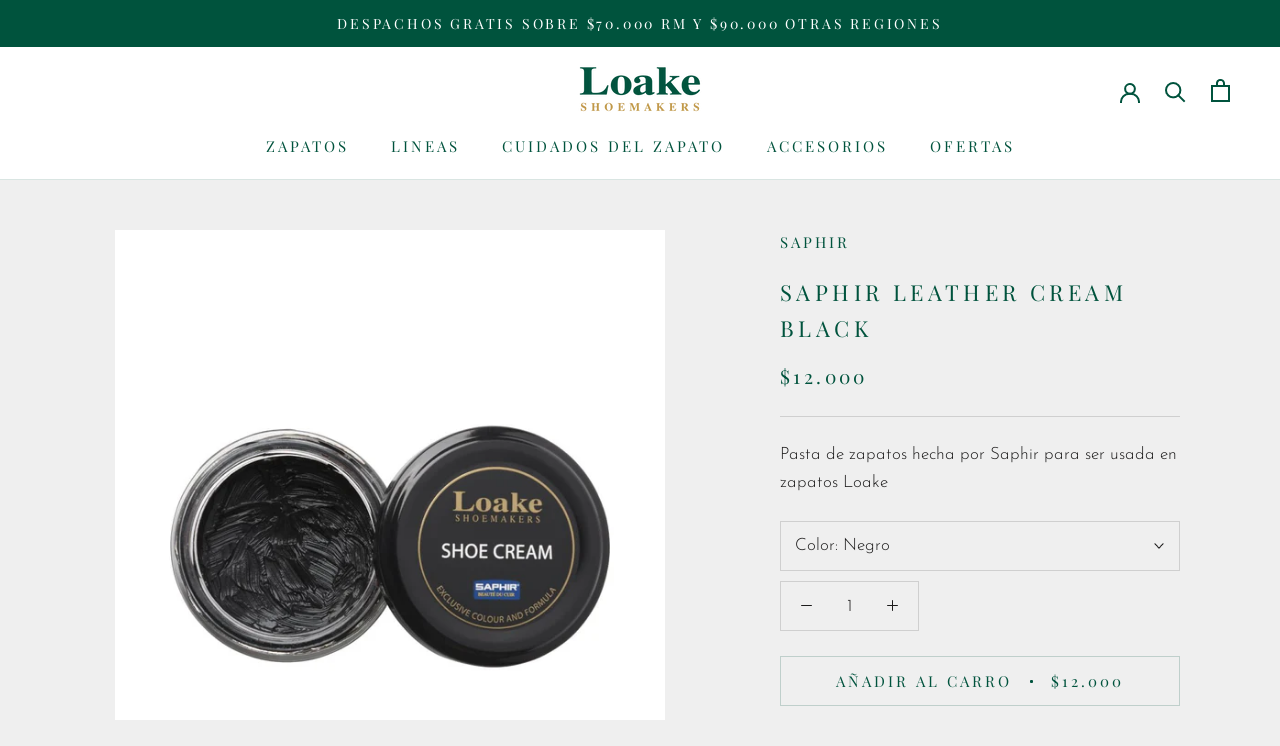

--- FILE ---
content_type: image/svg+xml
request_url: https://loake.cl/cdn/shop/t/3/assets/cursor-zoom-in.svg?v=140558791033288018581603822274
body_size: -605
content:
<svg width="35" height="35" viewBox="0 0 35 35" xmlns="http://www.w3.org/2000/svg">
  <g fill="none" fill-rule="nonzero">
    <circle fill="#ffffff" cx="17.5" cy="17.5" r="17.5"/>
    <path fill="#00533d" d="M24 18h-6v6h-1v-6h-6v-1h6v-6h1v6h6"/>
  </g>
</svg>

--- FILE ---
content_type: text/javascript
request_url: https://loake.cl/cdn/shop/t/3/assets/custom.js?v=183944157590872491501603818758
body_size: -686
content:
//# sourceMappingURL=/cdn/shop/t/3/assets/custom.js.map?v=183944157590872491501603818758
